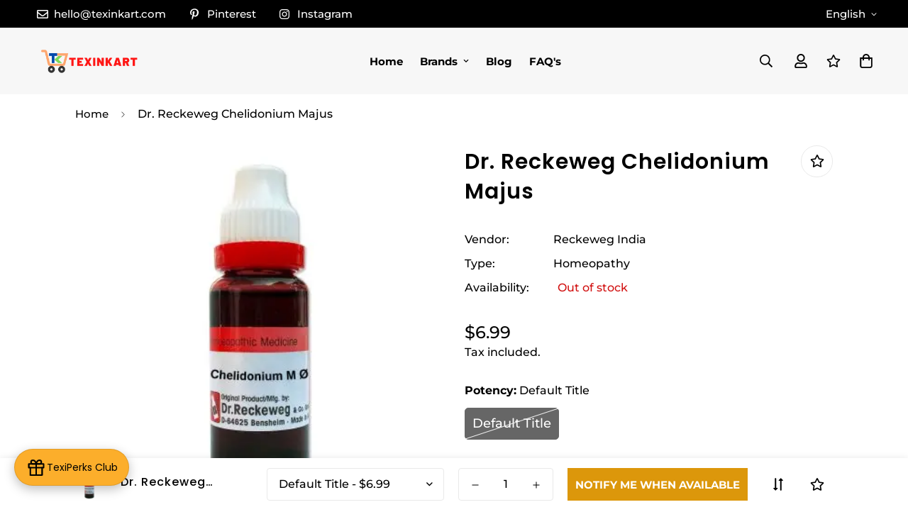

--- FILE ---
content_type: text/css
request_url: https://cdn.shopify.com/extensions/019bd59f-0611-7e07-8724-6ef050c905c5/ecomrise-upsell-bundle-178/assets/volume_discounts.css
body_size: 3072
content:
.er-volume-discounts__wrapper {
  width: var(--min_width);
  max-width: 100%;
  background: var(--bg_color);
  display: block;
  padding: var(--padding);
  border-radius: 4px;
  margin-left: var(--box-margin-left);
  margin-right: var(--box-margin-right);
}
.er-volume-discounts__wrapper p {
  margin: 0;
}
.er-volume-discounts__wrapper .er-hidden {
  display: none !important;
}

.er-volume-discounts__wrapper .er-select {
  position: relative;
}
.er-volume-discounts__heading {
  margin: 10px 0;
}
.er-volume-discounts__wrapper .er-select__select {
  font-size: inherit;
  line-height: inherit;
  font-weight: 500;
  -webkit-appearance: none;
  appearance: none;
  width: 100%;
  margin: 0;
  padding: 7px 2.25em 8px 16px;
  border: 1px solid rgba(0, 0, 0, 0.07);
  background-image: none;
  border-radius: 20px;
}

.er-volume-discounts__wrapper .er-select__icon {
  position: absolute;
  right: 16px;
  top: 50%;
  transform: translateY(-50%);
  pointer-events: none;
}

.er-volume-discounts__wrapper .er-option-radio {
  position: relative;
  margin-right: 11px;
  cursor: pointer;
  width: 14px;
  flex: 0 0 14px;
}

.er-volume-discounts__wrapper .er-option-radio::before,
.er-volume-discounts__wrapper .er-option-radio::after {
  content: "";
  display: block;
  border-radius: 50px;
  position: absolute;
  top: 50%;
  left: 50%;
  transform: translate(-50%, -50%);
}

.er-volume-discounts__wrapper .er-option-radio::before {
  width: 14px;
  height: 14px;
  border-radius: 14px;
  border: 2px solid var(--rule_color);
}

.er-volume-discounts__wrapper .er-option-radio::after {
  width: 6px;
  height: 6px;
  background-color: var(--rule_color);
  opacity: 0;
  transition: all 0.2s ease;
}

.er-volume-discounts__wrapper .er-rule-item:hover .er-option-radio::after {
  opacity: 0.5;
}

.er-volume-discounts__wrapper .er-rule-price__compare {
  text-decoration: line-through;
}
.ec-sold-out {
  color: #aaa;
  text-decoration: line-through;
}
button.er-volume-btn__atc {
  margin: 15px 0 0;
  cursor: pointer;
  border-radius: var(--action_btn_border_radius);
  text-align: center;
  display: inline-block;
  width: 100%;
  background-color: var(--action_btn_bg) !important;
  border: none;
  padding: 12px 18px;
}

div[class*="er-volume-discounts__list"] .er-rule-item__box {
  position: relative;
  padding: 18px 16px 20px;
  color: var(--rule_color);
  background-color: var(--rule_bg);
  border-radius: var(--rule_border_radius);
}

div[class*="er-volume-discounts__list"] .er-rule-item__box:before {
  content: "";
  border-radius: var(--rule_border_radius);
  border: 1px solid var(--rule_border_color);
  position: absolute;
  top: 0;
  right: 0;
  left: 0;
  bottom: 0;
  padding: 0 16px;
  z-index: 0;
  transition: border 300ms ease;
}

div[class*="er-volume-discounts__list"] .er-rule__variations {
  font-size: var(--rule_variant_font_size);
  position: relative;
  z-index: 5;
}

div[class*="er-volume-discounts__list"] .er-rule-item__trigger {
  display: block;
  position: absolute;
  top: 0;
  right: 0;
  bottom: 0;
  left: 0;
  z-index: 5;
  cursor: pointer;
}

div[class*="er-volume-discounts__list"] .er-rule-item__main {
  display: block;
  width: 100%;
  color: inherit;
}

div[class*="er-volume-discounts__list"] [type="radio"] {
  position: absolute;
  left: -9999px;
  display: none;
}

div[class*="er-volume-discounts__list"] .er-rule-item__featured {
  display: flex;
  max-width: 100%;
}

div[class*="er-volume-discounts__list"] .er-rule-item__summary {
  line-height: 1.2;
  display: flex;
  align-items: flex-start;
  position: relative;
  z-index: 1;
  margin: 0 0 9px;
}

div[class*="er-volume-discounts__list"] .er-rule-item__radio {
  flex-basis: 0;
  flex-grow: 1;
}

div[class*="er-volume-discounts__list"] .er-rule-item__name {
  margin: 0;
  flex-basis: 0;
  flex-grow: 1;
}

div[class*="er-volume-discounts__list"] .er-rule-item {
  font-size: var(--rule_font_size);
  line-height: 1.2;
  position: relative;
  min-width: 140px;
}
.er-volume-discounts__list .er-rule-item {
  margin-bottom: var(--rule_gap);
}
div[class*="er-volume-discounts__list"] .er-rule-price {
  display: flex;
  flex-direction: column;
  align-items: flex-end;
  font-size: var(--rule_font_size);
  font-weight: 500;
  line-height: inherit;
  color: inherit;
  letter-spacing: inherit;
}

div[class*="er-volume-discounts__list"] .er-rule-price__price {
  margin-left: -5px;
  text-align: right;
}

div[class*="er-volume-discounts__list"] .er-rule-price__label,
div[class*="er-volume-discounts__list"] .er-rule-price__regular,
div[class*="er-volume-discounts__list"] .er-rule-price__compare {
  display: inline-block;
  vertical-align: baseline;
  padding-left: 5px;
}

div[class*="er-volume-discounts__list"] .er-rule-price__label {
  font-size: 0.75em;
  font-weight: 500;
}

div[class*="er-volume-discounts__list"] .er-rule-price--per-item {
  margin-bottom: 7px;
}

div[class*="er-volume-discounts__list"] .er-rule-price--total .er-rule-price__label {
  font-weight: 700;
}

div[class*="er-volume-discounts__list"] .er-rule__variations {
  margin-top: 10px;
  display: table;
  width: 100%;
  margin-bottom: -5px;
}

div[class*="er-volume-discounts__list"] .er-rule__variation {
  width: 100%;
  margin: 0 0 11px;
}

div[class*="er-volume-discounts__list"] .er-variant__label {
  font-weight: 500;
  line-height: 1;
  padding: 6px 15px 5px 0;
  display: table-cell;
}

div[class*="er-volume-discounts__list"] .er-variant__field {
  flex-basis: 0;
  flex-grow: 1;
  display: table-cell;
  padding: 6px 0 5px 0;
  width: 100%;
  line-height: 1.28571428;
}

div[class*="er-volume-discounts__list"] .er-variant__field .er-select {
  color: var(--rule_variant_color);
}

div[class*="er-volume-discounts__list"] .er-variant__field .er-select__select {
  border-radius: var(--rule_variant_border_radius);
  background-color: var(--rule_variant_bg);
  border-color: var(--rule_variant_border_color);
  color: inherit;
  cursor: pointer;
}

div[class*="er-volume-discounts__list"] [type="radio"]:checked + .er-rule-item__box {
  color: var(--rule_selected_color);
  background-color: var(--rule_selected_bg);
}

div[class*="er-volume-discounts__list"] [type="radio"]:checked + .er-rule-item__box::before {
  border-color: var(--rule_selected_border_color);
}

div[class*="er-volume-discounts__list"] [type="radio"]:checked + .er-rule-item__box .er-option-radio::before {
  border-color: var(--rule_selected_radio_color);
}

div[class*="er-volume-discounts__list"] [type="radio"]:checked + .er-rule-item__box .er-option-radio::after {
  background-color: var(--rule_selected_radio_color);
  opacity: 1;
}

div[class*="er-volume-discounts__list"] [type="radio"]:checked + .er-rule-item__box .er-rule__featured-badge,
.er-rule-item__active .er-rule__featured-badge{
  background-color: var(--rule_selected_featured_badge_bg) !important;
  color: var(--rule_selected_featured_badge_color) !important;
}

.er-volume-discounts__wrapper [type="radio"]:checked + .er-rule-item__box .er-effect--flash::after,
.er-rule-item__active .er-effect--flash::after{
  background-image: linear-gradient(90deg, transparent, var(--rule_selected_featured_badge_effect_color), transparent) !important;
}

div[class*="er-volume-discounts__list"] [type="radio"]:checked + .er-rule-item__box .er-rule-price__reduction {
  background-color: var(--rule_selected_reduction_badge_bg);
  color: var(--rule_selected_reduction_badge_color);
}

div[class*="er-volume-discounts__list"] [type="radio"]:not(:checked) + .er-rule-item__box .er-rule__variations {
  display: none;
}

div[class*="er-volume-discounts__list"] .er-rule__featured-badge {
  display: flex;
  flex-wrap: nowrap;
  align-items: center;
  border-radius: var(--rule_featured_badge_border_radius);
  background-color: var(--rule_featured_badge_bg);
  font-size: var(--rule_featured_badge_font_size);
  font-weight: 700;
  line-height: 1.3333333;
  color: var(--rule_featured_badge_color);
  position: relative;
  overflow: hidden;
  z-index: 10;
}

div[class*="er-volume-discounts__list"] .er-rule__featured-badge-icon,
div[class*="er-volume-discounts__list"] .er-rule__featured-badge-text {
  position: relative;
  z-index: 1;
}

div[class*="er-volume-discounts__list"] .er-rule__featured-badge-icon {
  display: block;
  margin-right: 0.5em;
}

div[class*="er-volume-discounts__list"] .er-rule__featured-badge-icon > * {
  display: block;
  width: 1em;
  fill: currentColor;
}

div[class*="er-volume-discounts__list"] .er-rule__featured-badge-icon.er-ficon--1 > * {
  width: 1.5em;
}

div[class*="er-volume-discounts__list"] .er-rule__featured-badge-icon.er-ficon--2 > * {
  height: 1.16666666em;
}

div[class*="er-volume-discounts__list"] .er-rule-price__reduction {
  border-radius: var(--rule_reduction_badge_border_radius);
  background-color: var(--rule_reduction_badge_bg);
  font-size: var(--rule_reduction_badge_font_size);
  color: var(--rule_reduction_badge_color);
  font-weight: 700;
  line-height: 1;
}

.er-volume-discounts__list-template-1 .er-rule-item--most-popular .er-rule-item__box {
  padding-top: 14px;
}

.er-volume-discounts__list-template-1 .er-rule__featured-badge {
  padding: 0.5em 1.3333em;
  margin: 0 0 0.8333em;
}

.er-volume-discounts__list-template-1 .er-rule-price__reduction {
  padding: 0.33333333em 0.83333333em;
  margin: 0 0 0 10px;
}

.er-volume-discounts__list-template-2 .er-rule-item__featured {
  padding-left: 10px;
}

.er-volume-discounts__list-template-2 .er-rule__featured-badge {
  padding: 0.25em 1em;
}

.er-volume-discounts__list-template-2 .er-rule-price__reduction {
  padding: 0.28571429em 0.85714286em;
  position: absolute;
  bottom: 0;
  left: 50%;
  transform: translateX(-50%);
  z-index: 5;
  margin-bottom: calc(-0.28571429 * 1em - 0.5 * var(--rule_reduction_badge_font_size));
}

.er-volume-discounts__list-template-2 .er-rule__variations {
  margin-bottom: -2px;
}

.er-volume-discounts__list-template-2 .er-rule-item__box {
  position: relative;
  padding-top: 15px;
}

/* Grid layout */
.er-volume-table {
  width: 100%;
  min-width: 100%;
  border-collapse: collapse;
  border-spacing: 0;
  margin: 0;
}

.er-volume-table tr th,
.er-volume-table tr td {
  border: 1px solid var(--grid_border_color) !important;
  padding: 10px 10px !important;
  border-top: 1px solid var(--grid_border_color) !important;
}

.er-volume-table tr th {
  color: var(--grid_heading_color);
  background: var(--grid_heading_bg);
  font-size: var(--grid_heading_font_size);
  text-align: var(--grid_heading_alignment);
}

.er-volume-table tr td {
  color: var(--grid_body_color);
  background: var(--grid_body_bg);
  font-size: var(--grid_body_font_size);
  text-align: var(--grid_body_alignment);
}

.er-volume-table tr td:nth-child(2) {
  color: var(--grid_body_price_color);
}

@media (max-width: 1024px) {
  .er-volume-discounts__wrapper {
    width: auto;
    max-width: 100%;
  }

  .er-volume-discounts__list .er-rule-price {
    padding-left: 25px;
    align-items: flex-start;
  }

  .er-volume-discounts__list [type="radio"] + label {
    flex-direction: column;
    gap: 10px;
    align-items: flex-start;
  }
}

.er-volume-discounts__wrapper .er-notifications {
  font-size: 0.875em;
  line-height: 1.5;
  color: #052c65;
  text-align: center;
  background-color: #cfe2ff;
  border: 1px solid #9ec5fe;
  padding: 0.75em 1em;
  margin-top: 1em;
}

.er-volume-discounts__wrapper .er-notifications.er-success {
  color: #0a3622;
  background-color: #d1e7dd;
  border-color: #a3cfbb;
}

.er-volume-discounts__wrapper .er-notifications.er-error {
  color: #58151c;
  background-color: #f8d7da;
  border-color: #f1aeb5;
}

.er-volume-discounts__wrapper .er-coppyright svg {
  width: 12px;
  fill: currentColor;
}

.er-volume-discounts__wrapper .er-coppyright {
  text-decoration: none;
  color: #8f8f8f;
  font-size: 12px;
  display: flex;
  width: 100%;
  gap: 2px;
  justify-content: flex-end;
  margin-top: 2px;
  width: 100%;
  transition: all 0.3s;
}

.er-box-radius .er-coppyright {
  padding-right: 10px;
}

.er-volume-discounts__wrapper .er-coppyright:hover {
  color: #0ec1ae;
}
.er-volume-discounts__heading {
  position: relative;
  color: var(--cl-heading);
  justify-content: var(--text-align);
  margin-bottom: 15px;
  display: flex;
}
.er-volume-discounts__heading > span {
  display: inline-block;
  vertical-align: top;
}
.er-volume-discounts__heading-style-2 .er-volume-discounts__heading {
  display: flex;
  align-items: center;
}
.er-volume-discounts__heading-style-2.er-text-center .er-volume-discounts__heading {
  justify-content: center;
}
.er-volume-discounts__heading-style-2.er-text-end .er-volume-discounts__heading {
  justify-content: flex-end;
}
.er-volume-discounts__heading-style-2 .er-volume-discounts__heading::before,
.er-volume-discounts__heading-style-2 .er-volume-discounts__heading::after {
  content: "";
  display: inline-block;
  vertical-align: middle;
  width: 30px;
  height: 2px;
  background: var(--cl-heading);
}
.er-volume-discounts__heading-style-2 .er-volume-discounts__heading > span {
  margin: 0 10px;
}
.er-volume-discounts__heading-style-3 .er-volume-discounts__heading,
.er-volume-discounts__heading-style-4 .er-volume-discounts__heading {
  padding-bottom: 10px;
  margin-bottom: 10px;
}
.er-volume-discounts__heading-style-3 .er-volume-discounts__heading > span::after {
  content: "";
  display: inline-block;
  position: absolute;
  top: 100%;
  width: 40px;
  height: 2px;
  background-color: var(--cl-heading);
  bottom: 0;
  left: 0;
}
.er-volume-discounts__heading-style-3.er-text-center .er-volume-discounts__heading > span::after {
  left: 0;
  right: 0;
  margin: auto;
}
.er-volume-discounts__heading-style-3.er-text-end .er-volume-discounts__heading > span::after {
  left: auto;
  right: 0;
  margin: auto;
}
.er-volume-discounts__heading-style-4 .er-volume-discounts__heading {
  border-bottom: 2px solid rgba(119, 119, 119, 0.17);
}
.er-volume-discounts__heading-style-4 .er-volume-discounts__heading > span {
  position: relative;
}
.er-volume-discounts__heading-style-4 .er-volume-discounts__heading > span::after {
  content: " ";
  position: absolute;
  top: 100%;
  left: 0;
  margin-top: 10px;
  width: 100%;
  height: 2px;
  background-color: var(--cl-heading);
}

.er-volume-discounts__heading-style-8 .er-volume-discounts__heading span {
  display: inline-block;
  position: relative;
  z-index: 9;
}
.er-volume-discounts__heading-style-8 .er-volume-discounts__heading > span::after {
  content: "";
  height: 8px;
  background: var(--cl-heading);
  opacity: 0.7;
  position: absolute;
  bottom: 0px;
  opacity: 0.3;
  left: 0;
  width: 100%;
  z-index: -1;
}
.er-volume-discounts__heading-style-9 .er-volume-discounts__heading,
.er-volume-discounts__heading-style-10 .er-volume-discounts__heading {
  display: flex;
  justify-content: center;
  align-items: center;
}
.er-volume-discounts__heading-style-9 .er-volume-discounts__heading:after,
.er-volume-discounts__heading-style-9 .er-volume-discounts__heading:before,
.er-volume-discounts__heading-style-10 .er-volume-discounts__heading:after,
.er-volume-discounts__heading-style-10 .er-volume-discounts__heading:before {
  content: "";
  flex: 1 0 0%;
  display: inline-block;
  height: 1px;
  background: 0 0;
  border-top: 1px solid #ddd;
}
.er-volume-discounts__heading-style-9 .er-volume-discounts__heading > span,
.er-volume-discounts__heading-style-10 .er-volume-discounts__heading > span {
  -ms-flex: 0 0 auto;
  flex: 0 0 auto;
  width: auto;
  max-width: 100%;
  padding: 0 15px;
  position: relative;
  z-index: 2;
}
.er-volume-discounts__heading-style-9.er-text-start .er-volume-discounts__heading > span,
.er-volume-discounts__heading-style-10.er-text-start .er-volume-discounts__heading > span {
  padding-left: 0;
}
.er-volume-discounts__heading-style-9.er-text-start .er-volume-discounts__heading:after,
.er-volume-discounts__heading-style-9.er-text-start .er-volume-discounts__heading:before,
.er-volume-discounts__heading-style-10.er-text-start .er-volume-discounts__heading:after,
.er-volume-discounts__heading-style-10.er-text-start .er-volume-discounts__heading:before {
  order: 3;
}
.er-volume-discounts__heading-style-9.er-text-end .er-volume-discounts__heading > span,
.er-volume-discounts__heading-style-10.er-text-end .er-volume-discounts__heading > span {
  padding-right: 0;
  order: 3;
}
.er-volume-discounts__heading-style-10 .er-volume-discounts__heading::before,
.er-volume-discounts__heading-style-10 .er-volume-discounts__heading::after {
  height: 3px;
  border-bottom: 1px solid #ddd;
}
.er-flex.er-flex-column {
  display: flex;
  flex-direction: column;
  gap: 5px;
  flex: 1;
}
.er-volume-discounts__grid-new_wrapper .er-flex.er-flex-column {
  align-items: center;
}
.er-volume-discounts__list_new {
  width: 100%;
  max-width: 100%;
  overflow-x: auto;
  padding-top: 8px;
}
.er-volume-discounts__grid-new_wrapper {
  grid-template-columns: repeat(var(--grid_columns), 1fr);
  display: grid;
  gap: var(--rule_gap, 10px);
}
.er-volume-discounts__grid-new_wrapper .er-flex.er-flex-column {
  align-items: center;
}
.er-volume-discounts__grid-new_wrapper .er-rule-item__box {
  height: 100%;
}
.er-volume-discounts__grid-new_wrapper .er-rule-item__summary {
  flex-direction: column;
  align-items: center !important;
  gap: 10px;
  margin: 5px 0 9px !important;
  text-align: center;
}
.er-volume-discounts__grid-new_wrapper .er-rule-price__reduction {
  padding: 0.25em 1em;
}
.er-volume-discounts__grid-new_wrapper .er-rule__featured-badge {
  padding: 0.4em 0.5em;
}
.er-rule-item__featured.er-rule-item__featured--sticky {
  position: absolute;
  left: 50%;
  transform: translateX(-50%);
  z-index: 9;
  top: -8px;
  width: fit-content;
}
.er-rule__featured-badge-text {
  text-wrap: nowrap;
}
.er-rule-item__featured--sticky:before {
  content: "";
  position: absolute;
  border-style: solid;
  border-width: 0 0 8px 6px;
  border-color: transparent transparent var(--rule_featured_badge_bg, #fff) transparent;
  top: 0;
  left: 1px;
  transform: translate(-100%);
  filter: brightness(0.8);
}
.er-rule-item__featured--sticky::after {
  content: "";
  position: absolute;
  border-style: solid;
  border-width: 0 6px 8px 0;
  border-color: transparent transparent var(--rule_featured_badge_bg, #fff) transparent;
  top: 0;
  right: 1px;
  transform: translate(100%);
  filter: brightness(0.8);
}
.er-volume-discounts__grid-new_wrapper .er-rule-item__name {
  flex-direction: column;
  display: flex;
  align-items: center;
  gap: 5px;
}
.er-rule-item__label {
  padding: 0.25em 1em;
  border-radius: var(--rule_reduction_badge_border_radius);
  text-wrap: nowrap;
}
.er-volume-discounts__grid-new_wrapper .er-rule-price--total {
  display: flex;
  flex-wrap: wrap;
  justify-content: center;
  align-items: baseline;
}
div.er-volume-discounts__list_new .er-rule-price,
div.er-volume-discounts__list_new .er-rule-price-item {
  align-items: center !important;
    justify-content: center;
    margin-left: 0 !important;
    flex-wrap: wrap;
}
.er-rule__thumbnail {
  width: var(--image_width);
  height: var(--image_height);
  border-radius: var(--image_border_radius);
  overflow: hidden;
  background: var(--image_bg);
}
.er-volume-discounts__list .er-rule__thumbnail {margin-right: 10px;}
.er-rule__thumbnail img {
  width: 100%;
  height: 100%;
  max-width: 100%;
  object-fit: var(--image_size);
}
er-volume-discount div.er-volume-discounts__list_new .er-option-radio {
  margin-right: 0;
}
.er-volume-discounts__wrapper .er-effect--flash {
  overflow: hidden;
  position: relative;
}
.er-volume-btn__atc.er-effect--flash::after {
  background-image: linear-gradient(90deg, transparent, var(--btn_effect_color), transparent);
}
.er-rule-price-item {
  display: flex;
  align-items: baseline;
  justify-content: flex-end;
}
.er-rule-price__item {
  text-decoration: none !important;
}
.er-option-name { margin-top: 16px}
er-variant-selects {
  display: flex;
  gap: 5px;
  flex-wrap: wrap;
}
er-variant-selects > .er-product-form__input {
  flex: 1;
  min-width: fit-content;
}
@media (min-width: 768px) {
  .er-volume-discounts__heading-style-2 .er-volume-discounts__heading > span {
    margin: 0 30px;
  }
  .er-volume-discounts__heading-style-2 .er-volume-discounts__heading::before,
  .er-volume-discounts__heading-style-2 .er-volume-discounts__heading::after {
    width: 60px;
  }
  .er-rule-item__featured-mobile {
    display: none !important;
  }
}
@media (max-width: 767px) {
  .er-volume-discounts__list .er-rule-item__summary {
    flex-direction: column;
    gap: 10px;
  }
  .er-volume-discounts__list .er-option-radio {
    width: 100%;
  }
  .er-volume-discounts__list .er-rule-item__summary {
    flex-direction: row !important;
    gap: 0px !important;
    align-items: center !important;
    flex: 1 !important;
    margin: 0 !important;
  }
  .er-volume-discounts__list-template-2 .er-rule-item__featured:not(.er-rule-item__featured-mobile) {
    display: none !important;
  }
  .er-volume-discounts__list-template-2 .er-rule-item__featured {
    padding-left: 25px;
  }
  .er-volume-discounts__list.er-volume-discounts__list-template-1 .er-rule-item__main .er-rule-item__featured {
    display: none !important;
  }
}
.is--animated,.is--infinite{--duration-time:1s}.is--animated{-webkit-animation-duration:var(--duration-time);-webkit-animation-fill-mode:both;animation-duration:var(--duration-time);animation-fill-mode:both}.is--infinite{animation-iteration-count:infinite;animation-duration:var(--duration-time)}.is--infinite:not(.er-ani-fadeIn){--duration-time:2s}@media print,(prefers-reduced-motion:reduce){.is--animated{-webkit-animation-duration:1ms!important;animation-duration:1ms!important;-webkit-transition-duration:1ms!important;transition-duration:1ms!important;-webkit-animation-iteration-count:1!important;animation-iteration-count:1!important}}.er-browser-Safari .is--animated.er-ani-swing{-webkit-transition-duration:1ms!important;transition-duration:1ms!important}@keyframes er-ani-bounce{20%,53%,80%,from,to{-webkit-animation-timing-function:cubic-bezier(0.215,0.61,0.355,1);animation-timing-function:cubic-bezier(0.215,0.61,0.355,1);-webkit-transform:translate3d(0,0,0);transform:translate3d(0,0,0)}40%,43%{-webkit-animation-timing-function:cubic-bezier(0.755,0.05,0.855,0.06);animation-timing-function:cubic-bezier(0.755,0.05,0.855,0.06);-webkit-transform:translate3d(0,-30px,0);transform:translate3d(0,-30px,0)}70%{-webkit-animation-timing-function:cubic-bezier(0.755,0.05,0.855,0.06);animation-timing-function:cubic-bezier(0.755,0.05,0.855,0.06);-webkit-transform:translate3d(0,-15px,0);transform:translate3d(0,-15px,0)}90%{-webkit-transform:translate3d(0,-4px,0);transform:translate3d(0,-4px,0)}}.er-ani-bounce{-webkit-animation-name:er-ani-bounce;animation-name:er-ani-bounce;-webkit-transform-origin:center bottom;transform-origin:center bottom}@-webkit-keyframes er-ani-tada{from,to{-webkit-transform:scale3d(1,1,1);transform:scale3d(1,1,1)}10%,20%{-webkit-transform:scale3d(.9,.9,.9) rotate3d(0,0,1,-3deg);transform:scale3d(.9,.9,.9) rotate3d(0,0,1,-3deg)}30%,50%,70%,90%{-webkit-transform:scale3d(1.1,1.1,1.1) rotate3d(0,0,1,3deg);transform:scale3d(1.1,1.1,1.1) rotate3d(0,0,1,3deg)}40%,60%,80%{-webkit-transform:scale3d(1.1,1.1,1.1) rotate3d(0,0,1,-3deg);transform:scale3d(1.1,1.1,1.1) rotate3d(0,0,1,-3deg)}}@keyframes er-ani-tada{from,to{-webkit-transform:scale3d(1,1,1);transform:scale3d(1,1,1)}10%,20%{-webkit-transform:scale3d(.9,.9,.9) rotate3d(0,0,1,-3deg);transform:scale3d(.9,.9,.9) rotate3d(0,0,1,-3deg)}30%,50%,70%,90%{-webkit-transform:scale3d(1.1,1.1,1.1) rotate3d(0,0,1,3deg);transform:scale3d(1.1,1.1,1.1) rotate3d(0,0,1,3deg)}40%,60%,80%{-webkit-transform:scale3d(1.1,1.1,1.1) rotate3d(0,0,1,-3deg);transform:scale3d(1.1,1.1,1.1) rotate3d(0,0,1,-3deg)}}.er-ani-tada{-webkit-animation-name:er-ani-tada;animation-name:er-ani-tada}@-webkit-keyframes er-ani-swing{20%{-webkit-transform:rotate3d(0,0,1,15deg);transform:rotate3d(0,0,1,15deg)}40%{-webkit-transform:rotate3d(0,0,1,-10deg);transform:rotate3d(0,0,1,-10deg)}60%{-webkit-transform:rotate3d(0,0,1,5deg);transform:rotate3d(0,0,1,5deg)}80%{-webkit-transform:rotate3d(0,0,1,-5deg);transform:rotate3d(0,0,1,-5deg)}to{-webkit-transform:rotate3d(0,0,1,0deg);transform:rotate3d(0,0,1,0deg)}}@keyframes er-ani-swing{20%{-webkit-transform:rotate3d(0,0,1,15deg);transform:rotate3d(0,0,1,15deg)}40%{-webkit-transform:rotate3d(0,0,1,-10deg);transform:rotate3d(0,0,1,-10deg)}60%{-webkit-transform:rotate3d(0,0,1,5deg);transform:rotate3d(0,0,1,5deg)}80%{-webkit-transform:rotate3d(0,0,1,-5deg);transform:rotate3d(0,0,1,-5deg)}to{-webkit-transform:rotate3d(0,0,1,0deg);transform:rotate3d(0,0,1,0deg)}}.er-ani-swing{-webkit-transform-origin:top center;transform-origin:top center;-webkit-animation-name:er-ani-swing;animation-name:er-ani-swing}@-webkit-keyframes er-ani-flash{50%,from,to{opacity:1}25%,75%{opacity:0}}@keyframes er-ani-flash{50%,from,to{opacity:1}25%,75%{opacity:0}}.er-ani-flash{-webkit-animation-name:er-ani-flash;animation-name:er-ani-flash}@-webkit-keyframes er-ani-fadeIn{from{opacity:0}to{opacity:1}}@keyframes er-ani-fadeIn{from{opacity:0}to{opacity:1}}.er-ani-fadeIn{-webkit-animation-name:er-ani-fadeIn;animation-name:er-ani-fadeIn}@-webkit-keyframes er-ani-heartBeat{0%,28%,70%{-webkit-transform:scale(1);transform:scale(1)}14%,42%{-webkit-transform:scale(1.3);transform:scale(1.3)}}@keyframes er-ani-heartBeat{0%,28%,70%{-webkit-transform:scale(1);transform:scale(1)}14%,42%{-webkit-transform:scale(1.3);transform:scale(1.3)}}.er-ani-heartBeat{-webkit-animation-name:er-ani-heartBeat;animation-name:er-ani-heartBeat;-webkit-animation-duration:1.3s;animation-duration:1.3s;-webkit-animation-timing-function:ease-in-out;animation-timing-function:ease-in-out}@-webkit-keyframes er-ani-shake{from,to{-webkit-transform:translate3d(0,0,0);transform:translate3d(0,0,0)}10%,30%,50%,70%,90%{-webkit-transform:translate3d(-10px,0,0);transform:translate3d(-10px,0,0)}20%,40%,60%,80%{-webkit-transform:translate3d(10px,0,0);transform:translate3d(10px,0,0)}}@keyframes er-ani-shake{from,to{-webkit-transform:translate3d(0,0,0);transform:translate3d(0,0,0)}10%,30%,50%,70%,90%{-webkit-transform:translate3d(-10px,0,0);transform:translate3d(-10px,0,0)}20%,40%,60%,80%{-webkit-transform:translate3d(10px,0,0);transform:translate3d(10px,0,0)}}.er-ani-shake{-webkit-animation-name:er-ani-shake;animation-name:er-ani-shake}

--- FILE ---
content_type: text/javascript; charset=utf-8
request_url: https://texinkart.com/products/dr-reckeweg-chelidonium-majus.js
body_size: 1009
content:
{"id":7709246750957,"title":"Dr. Reckeweg Chelidonium Majus","handle":"dr-reckeweg-chelidonium-majus","description":"\u003cbr\u003e \n\t\t\t \u003cp\u003e\u003cstrong\u003eDetails of  Dr. Reckeweg Chelidonium Majus :\u003c\/strong\u003e\u003c\/p\u003e\n\n\u003cp\u003e\u003cstrong\u003eDr. Reckeweg Chelidonium Majus \u003c\/strong\u003e has a prominent liver remedy, covering many of the direct reflex symptoms of diseased conditions of that organ. Helps in jaundice where there is constant pain under the lower and inner angle of right scapula. Yellow grey color of whole skin. Liver is sluggish with great fermentation and accumulation of gas in the abdomen. The jaundiced skin, and especially the constant pain under inferior angle of right scapula are certain indications of chelidonium maju. Chelidoneum Majus has marked action in treating indigestion. There is bitter taste in mouth with nausea and vomiting. Tongue is coated thickly yellow with red edges showing imprint of teeth. Pain in stomach to the back and right shoulder blade. Pain relieved temporarily by eating. \u003c\/p\u003e\n\n\u003cp\u003eConstipation with hard stools, round like a ball or like sheep€™s dung. Constipation alternates with diarrhea. It also . Paralytic drawing and lameness in single parts are also seen in patients. The great general lethargy and indisposition to make any effort is also marked of chelidonium majus. Ailments are brought on or renewed by change of weather. chelidonium majus is an indicated drug in serous effusions, hydrocele, bilious complication during gestation.\u003c\/p\u003e\n\n\u003cp\u003eChelidoneum Majus is also useful in gall stone colic with sharp, lancinating pain in gall bladder region with nausea and bilious vomiting. The pain is more from touch and motion and better by pressure. Chelidoneum Majus is also indicated in pneumonia when associated with liver affections. Lower lobe of right lung is usually affected. Dyspnoea, with quick and sharp inspiration and there is pain in the right side of chest and shoulder on inspiration. Spasmodic cough with small lumps of mucus flying from mouth when coughing.   \u003c\/p\u003e","published_at":"2022-04-18T15:33:28+05:30","created_at":"2022-04-18T14:35:16+05:30","vendor":"Reckeweg India","type":"Homeopathy","tags":["brand_reckeweg","Dr. Reckeweg","homeo","Homeopathy","reckeweg","reckweg","upsell_reckeweg"],"price":699,"price_min":699,"price_max":699,"available":false,"price_varies":false,"compare_at_price":null,"compare_at_price_min":0,"compare_at_price_max":0,"compare_at_price_varies":false,"variants":[{"id":48179455361261,"title":"Default Title","option1":"Default Title","option2":null,"option3":null,"sku":null,"requires_shipping":true,"taxable":true,"featured_image":null,"available":false,"name":"Dr. Reckeweg Chelidonium Majus","public_title":null,"options":["Default Title"],"price":699,"weight":0,"compare_at_price":null,"inventory_management":"shopify","barcode":null,"requires_selling_plan":false,"selling_plan_allocations":[]}],"images":["\/\/cdn.shopify.com\/s\/files\/1\/0597\/5405\/3831\/products\/Dr.-Reckeweg-Chelidonium-Majus-Reckeweg-India-1667094582.jpg?v=1747713038"],"featured_image":"\/\/cdn.shopify.com\/s\/files\/1\/0597\/5405\/3831\/products\/Dr.-Reckeweg-Chelidonium-Majus-Reckeweg-India-1667094582.jpg?v=1747713038","options":[{"name":"Potency","position":1,"values":["Default Title"]}],"url":"\/products\/dr-reckeweg-chelidonium-majus","media":[{"alt":"Dr. Reckeweg Chelidonium Majus Reckeweg India","id":30625192247533,"position":1,"preview_image":{"aspect_ratio":1.0,"height":400,"width":400,"src":"https:\/\/cdn.shopify.com\/s\/files\/1\/0597\/5405\/3831\/products\/Dr.-Reckeweg-Chelidonium-Majus-Reckeweg-India-1667094582.jpg?v=1747713038"},"aspect_ratio":1.0,"height":400,"media_type":"image","src":"https:\/\/cdn.shopify.com\/s\/files\/1\/0597\/5405\/3831\/products\/Dr.-Reckeweg-Chelidonium-Majus-Reckeweg-India-1667094582.jpg?v=1747713038","width":400}],"requires_selling_plan":false,"selling_plan_groups":[]}

--- FILE ---
content_type: text/javascript; charset=utf-8
request_url: https://texinkart.com/products/dr-reckeweg-chelidonium-majus.js
body_size: 396
content:
{"id":7709246750957,"title":"Dr. Reckeweg Chelidonium Majus","handle":"dr-reckeweg-chelidonium-majus","description":"\u003cbr\u003e \n\t\t\t \u003cp\u003e\u003cstrong\u003eDetails of  Dr. Reckeweg Chelidonium Majus :\u003c\/strong\u003e\u003c\/p\u003e\n\n\u003cp\u003e\u003cstrong\u003eDr. Reckeweg Chelidonium Majus \u003c\/strong\u003e has a prominent liver remedy, covering many of the direct reflex symptoms of diseased conditions of that organ. Helps in jaundice where there is constant pain under the lower and inner angle of right scapula. Yellow grey color of whole skin. Liver is sluggish with great fermentation and accumulation of gas in the abdomen. The jaundiced skin, and especially the constant pain under inferior angle of right scapula are certain indications of chelidonium maju. Chelidoneum Majus has marked action in treating indigestion. There is bitter taste in mouth with nausea and vomiting. Tongue is coated thickly yellow with red edges showing imprint of teeth. Pain in stomach to the back and right shoulder blade. Pain relieved temporarily by eating. \u003c\/p\u003e\n\n\u003cp\u003eConstipation with hard stools, round like a ball or like sheep€™s dung. Constipation alternates with diarrhea. It also . Paralytic drawing and lameness in single parts are also seen in patients. The great general lethargy and indisposition to make any effort is also marked of chelidonium majus. Ailments are brought on or renewed by change of weather. chelidonium majus is an indicated drug in serous effusions, hydrocele, bilious complication during gestation.\u003c\/p\u003e\n\n\u003cp\u003eChelidoneum Majus is also useful in gall stone colic with sharp, lancinating pain in gall bladder region with nausea and bilious vomiting. The pain is more from touch and motion and better by pressure. Chelidoneum Majus is also indicated in pneumonia when associated with liver affections. Lower lobe of right lung is usually affected. Dyspnoea, with quick and sharp inspiration and there is pain in the right side of chest and shoulder on inspiration. Spasmodic cough with small lumps of mucus flying from mouth when coughing.   \u003c\/p\u003e","published_at":"2022-04-18T15:33:28+05:30","created_at":"2022-04-18T14:35:16+05:30","vendor":"Reckeweg India","type":"Homeopathy","tags":["brand_reckeweg","Dr. Reckeweg","homeo","Homeopathy","reckeweg","reckweg","upsell_reckeweg"],"price":699,"price_min":699,"price_max":699,"available":false,"price_varies":false,"compare_at_price":null,"compare_at_price_min":0,"compare_at_price_max":0,"compare_at_price_varies":false,"variants":[{"id":48179455361261,"title":"Default Title","option1":"Default Title","option2":null,"option3":null,"sku":null,"requires_shipping":true,"taxable":true,"featured_image":null,"available":false,"name":"Dr. Reckeweg Chelidonium Majus","public_title":null,"options":["Default Title"],"price":699,"weight":0,"compare_at_price":null,"inventory_management":"shopify","barcode":null,"requires_selling_plan":false,"selling_plan_allocations":[]}],"images":["\/\/cdn.shopify.com\/s\/files\/1\/0597\/5405\/3831\/products\/Dr.-Reckeweg-Chelidonium-Majus-Reckeweg-India-1667094582.jpg?v=1747713038"],"featured_image":"\/\/cdn.shopify.com\/s\/files\/1\/0597\/5405\/3831\/products\/Dr.-Reckeweg-Chelidonium-Majus-Reckeweg-India-1667094582.jpg?v=1747713038","options":[{"name":"Potency","position":1,"values":["Default Title"]}],"url":"\/products\/dr-reckeweg-chelidonium-majus","media":[{"alt":"Dr. Reckeweg Chelidonium Majus Reckeweg India","id":30625192247533,"position":1,"preview_image":{"aspect_ratio":1.0,"height":400,"width":400,"src":"https:\/\/cdn.shopify.com\/s\/files\/1\/0597\/5405\/3831\/products\/Dr.-Reckeweg-Chelidonium-Majus-Reckeweg-India-1667094582.jpg?v=1747713038"},"aspect_ratio":1.0,"height":400,"media_type":"image","src":"https:\/\/cdn.shopify.com\/s\/files\/1\/0597\/5405\/3831\/products\/Dr.-Reckeweg-Chelidonium-Majus-Reckeweg-India-1667094582.jpg?v=1747713038","width":400}],"requires_selling_plan":false,"selling_plan_groups":[]}

--- FILE ---
content_type: text/javascript; charset=utf-8
request_url: https://texinkart.com/products/dr-reckeweg-chelidonium-majus.js
body_size: 532
content:
{"id":7709246750957,"title":"Dr. Reckeweg Chelidonium Majus","handle":"dr-reckeweg-chelidonium-majus","description":"\u003cbr\u003e \n\t\t\t \u003cp\u003e\u003cstrong\u003eDetails of  Dr. Reckeweg Chelidonium Majus :\u003c\/strong\u003e\u003c\/p\u003e\n\n\u003cp\u003e\u003cstrong\u003eDr. Reckeweg Chelidonium Majus \u003c\/strong\u003e has a prominent liver remedy, covering many of the direct reflex symptoms of diseased conditions of that organ. Helps in jaundice where there is constant pain under the lower and inner angle of right scapula. Yellow grey color of whole skin. Liver is sluggish with great fermentation and accumulation of gas in the abdomen. The jaundiced skin, and especially the constant pain under inferior angle of right scapula are certain indications of chelidonium maju. Chelidoneum Majus has marked action in treating indigestion. There is bitter taste in mouth with nausea and vomiting. Tongue is coated thickly yellow with red edges showing imprint of teeth. Pain in stomach to the back and right shoulder blade. Pain relieved temporarily by eating. \u003c\/p\u003e\n\n\u003cp\u003eConstipation with hard stools, round like a ball or like sheep€™s dung. Constipation alternates with diarrhea. It also . Paralytic drawing and lameness in single parts are also seen in patients. The great general lethargy and indisposition to make any effort is also marked of chelidonium majus. Ailments are brought on or renewed by change of weather. chelidonium majus is an indicated drug in serous effusions, hydrocele, bilious complication during gestation.\u003c\/p\u003e\n\n\u003cp\u003eChelidoneum Majus is also useful in gall stone colic with sharp, lancinating pain in gall bladder region with nausea and bilious vomiting. The pain is more from touch and motion and better by pressure. Chelidoneum Majus is also indicated in pneumonia when associated with liver affections. Lower lobe of right lung is usually affected. Dyspnoea, with quick and sharp inspiration and there is pain in the right side of chest and shoulder on inspiration. Spasmodic cough with small lumps of mucus flying from mouth when coughing.   \u003c\/p\u003e","published_at":"2022-04-18T15:33:28+05:30","created_at":"2022-04-18T14:35:16+05:30","vendor":"Reckeweg India","type":"Homeopathy","tags":["brand_reckeweg","Dr. Reckeweg","homeo","Homeopathy","reckeweg","reckweg","upsell_reckeweg"],"price":699,"price_min":699,"price_max":699,"available":false,"price_varies":false,"compare_at_price":null,"compare_at_price_min":0,"compare_at_price_max":0,"compare_at_price_varies":false,"variants":[{"id":48179455361261,"title":"Default Title","option1":"Default Title","option2":null,"option3":null,"sku":null,"requires_shipping":true,"taxable":true,"featured_image":null,"available":false,"name":"Dr. Reckeweg Chelidonium Majus","public_title":null,"options":["Default Title"],"price":699,"weight":0,"compare_at_price":null,"inventory_management":"shopify","barcode":null,"requires_selling_plan":false,"selling_plan_allocations":[]}],"images":["\/\/cdn.shopify.com\/s\/files\/1\/0597\/5405\/3831\/products\/Dr.-Reckeweg-Chelidonium-Majus-Reckeweg-India-1667094582.jpg?v=1747713038"],"featured_image":"\/\/cdn.shopify.com\/s\/files\/1\/0597\/5405\/3831\/products\/Dr.-Reckeweg-Chelidonium-Majus-Reckeweg-India-1667094582.jpg?v=1747713038","options":[{"name":"Potency","position":1,"values":["Default Title"]}],"url":"\/products\/dr-reckeweg-chelidonium-majus","media":[{"alt":"Dr. Reckeweg Chelidonium Majus Reckeweg India","id":30625192247533,"position":1,"preview_image":{"aspect_ratio":1.0,"height":400,"width":400,"src":"https:\/\/cdn.shopify.com\/s\/files\/1\/0597\/5405\/3831\/products\/Dr.-Reckeweg-Chelidonium-Majus-Reckeweg-India-1667094582.jpg?v=1747713038"},"aspect_ratio":1.0,"height":400,"media_type":"image","src":"https:\/\/cdn.shopify.com\/s\/files\/1\/0597\/5405\/3831\/products\/Dr.-Reckeweg-Chelidonium-Majus-Reckeweg-India-1667094582.jpg?v=1747713038","width":400}],"requires_selling_plan":false,"selling_plan_groups":[]}

--- FILE ---
content_type: text/javascript; charset=utf-8
request_url: https://texinkart.com/products/dr-reckeweg-chelidonium-majus.js
body_size: 1067
content:
{"id":7709246750957,"title":"Dr. Reckeweg Chelidonium Majus","handle":"dr-reckeweg-chelidonium-majus","description":"\u003cbr\u003e \n\t\t\t \u003cp\u003e\u003cstrong\u003eDetails of  Dr. Reckeweg Chelidonium Majus :\u003c\/strong\u003e\u003c\/p\u003e\n\n\u003cp\u003e\u003cstrong\u003eDr. Reckeweg Chelidonium Majus \u003c\/strong\u003e has a prominent liver remedy, covering many of the direct reflex symptoms of diseased conditions of that organ. Helps in jaundice where there is constant pain under the lower and inner angle of right scapula. Yellow grey color of whole skin. Liver is sluggish with great fermentation and accumulation of gas in the abdomen. The jaundiced skin, and especially the constant pain under inferior angle of right scapula are certain indications of chelidonium maju. Chelidoneum Majus has marked action in treating indigestion. There is bitter taste in mouth with nausea and vomiting. Tongue is coated thickly yellow with red edges showing imprint of teeth. Pain in stomach to the back and right shoulder blade. Pain relieved temporarily by eating. \u003c\/p\u003e\n\n\u003cp\u003eConstipation with hard stools, round like a ball or like sheep€™s dung. Constipation alternates with diarrhea. It also . Paralytic drawing and lameness in single parts are also seen in patients. The great general lethargy and indisposition to make any effort is also marked of chelidonium majus. Ailments are brought on or renewed by change of weather. chelidonium majus is an indicated drug in serous effusions, hydrocele, bilious complication during gestation.\u003c\/p\u003e\n\n\u003cp\u003eChelidoneum Majus is also useful in gall stone colic with sharp, lancinating pain in gall bladder region with nausea and bilious vomiting. The pain is more from touch and motion and better by pressure. Chelidoneum Majus is also indicated in pneumonia when associated with liver affections. Lower lobe of right lung is usually affected. Dyspnoea, with quick and sharp inspiration and there is pain in the right side of chest and shoulder on inspiration. Spasmodic cough with small lumps of mucus flying from mouth when coughing.   \u003c\/p\u003e","published_at":"2022-04-18T15:33:28+05:30","created_at":"2022-04-18T14:35:16+05:30","vendor":"Reckeweg India","type":"Homeopathy","tags":["brand_reckeweg","Dr. Reckeweg","homeo","Homeopathy","reckeweg","reckweg","upsell_reckeweg"],"price":699,"price_min":699,"price_max":699,"available":false,"price_varies":false,"compare_at_price":null,"compare_at_price_min":0,"compare_at_price_max":0,"compare_at_price_varies":false,"variants":[{"id":48179455361261,"title":"Default Title","option1":"Default Title","option2":null,"option3":null,"sku":null,"requires_shipping":true,"taxable":true,"featured_image":null,"available":false,"name":"Dr. Reckeweg Chelidonium Majus","public_title":null,"options":["Default Title"],"price":699,"weight":0,"compare_at_price":null,"inventory_management":"shopify","barcode":null,"requires_selling_plan":false,"selling_plan_allocations":[]}],"images":["\/\/cdn.shopify.com\/s\/files\/1\/0597\/5405\/3831\/products\/Dr.-Reckeweg-Chelidonium-Majus-Reckeweg-India-1667094582.jpg?v=1747713038"],"featured_image":"\/\/cdn.shopify.com\/s\/files\/1\/0597\/5405\/3831\/products\/Dr.-Reckeweg-Chelidonium-Majus-Reckeweg-India-1667094582.jpg?v=1747713038","options":[{"name":"Potency","position":1,"values":["Default Title"]}],"url":"\/products\/dr-reckeweg-chelidonium-majus","media":[{"alt":"Dr. Reckeweg Chelidonium Majus Reckeweg India","id":30625192247533,"position":1,"preview_image":{"aspect_ratio":1.0,"height":400,"width":400,"src":"https:\/\/cdn.shopify.com\/s\/files\/1\/0597\/5405\/3831\/products\/Dr.-Reckeweg-Chelidonium-Majus-Reckeweg-India-1667094582.jpg?v=1747713038"},"aspect_ratio":1.0,"height":400,"media_type":"image","src":"https:\/\/cdn.shopify.com\/s\/files\/1\/0597\/5405\/3831\/products\/Dr.-Reckeweg-Chelidonium-Majus-Reckeweg-India-1667094582.jpg?v=1747713038","width":400}],"requires_selling_plan":false,"selling_plan_groups":[]}